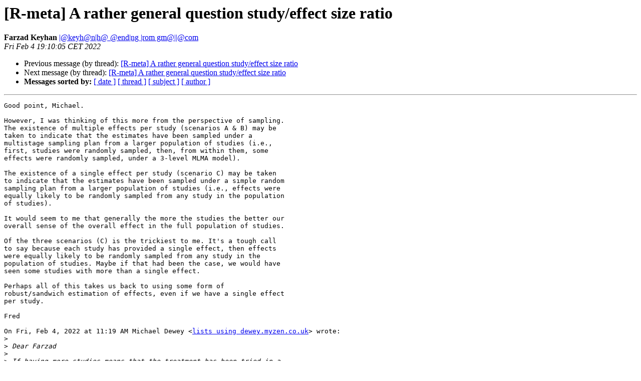

--- FILE ---
content_type: text/html; charset=UTF-8
request_url: https://stat.ethz.ch/pipermail/r-sig-meta-analysis/2022-February/003823.html
body_size: 5847
content:
<!DOCTYPE HTML PUBLIC "-//W3C//DTD HTML 4.01 Transitional//EN">
<HTML>
 <HEAD>
   <TITLE> [R-meta] A rather general question study/effect size ratio
   </TITLE>
   <LINK REL="Index" HREF="index.html" >
   <LINK REL="made" HREF="mailto:r-sig-meta-analysis%40r-project.org?Subject=Re:%20Re%3A%20%5BR-meta%5D%20A%20rather%20general%20question%20study/effect%20size%20ratio&In-Reply-To=%3CCAEvy2r1djg-9M-6M6brwb1xnxA9cpR%3DjG7yRNuTTELz3j5_qOA%40mail.gmail.com%3E">
   <META NAME="robots" CONTENT="index,nofollow">
   <style type="text/css">
       pre {
           white-space: pre-wrap;       /* css-2.1, curent FF, Opera, Safari */
           }
   </style>
   <META http-equiv="Content-Type" content="text/html; charset=us-ascii">
   <LINK REL="Previous"  HREF="003822.html">
   <LINK REL="Next"  HREF="003824.html">
 </HEAD>
 <BODY BGCOLOR="#ffffff">
   <H1>[R-meta] A rather general question study/effect size ratio</H1>
    <B>Farzad Keyhan</B> 
    <A HREF="mailto:r-sig-meta-analysis%40r-project.org?Subject=Re:%20Re%3A%20%5BR-meta%5D%20A%20rather%20general%20question%20study/effect%20size%20ratio&In-Reply-To=%3CCAEvy2r1djg-9M-6M6brwb1xnxA9cpR%3DjG7yRNuTTELz3j5_qOA%40mail.gmail.com%3E"
       TITLE="[R-meta] A rather general question study/effect size ratio">|@keyh@n|h@ @end|ng |rom gm@||@com
       </A><BR>
    <I>Fri Feb  4 19:10:05 CET 2022</I>
    <P><UL>
        <LI>Previous message (by thread): <A HREF="003822.html">[R-meta] A rather general question study/effect size ratio
</A></li>
        <LI>Next message (by thread): <A HREF="003824.html">[R-meta] A rather general question study/effect size ratio
</A></li>
         <LI> <B>Messages sorted by:</B> 
              <a href="date.html#3823">[ date ]</a>
              <a href="thread.html#3823">[ thread ]</a>
              <a href="subject.html#3823">[ subject ]</a>
              <a href="author.html#3823">[ author ]</a>
         </LI>
       </UL>
    <HR>  
<!--beginarticle-->
<PRE>Good point, Michael.

However, I was thinking of this more from the perspective of sampling.
The existence of multiple effects per study (scenarios A &amp; B) may be
taken to indicate that the estimates have been sampled under a
multistage sampling plan from a larger population of studies (i.e.,
first, studies were randomly sampled, then, from within them, some
effects were randomly sampled, under a 3-level MLMA model).

The existence of a single effect per study (scenario C) may be taken
to indicate that the estimates have been sampled under a simple random
sampling plan from a larger population of studies (i.e., effects were
equally likely to be randomly sampled from any study in the population
of studies).

It would seem to me that generally the more the studies the better our
overall sense of the overall effect in the full population of studies.

Of the three scenarios (C) is the trickiest to me. It's a tough call
to say because each study has provided a single effect, then effects
were equally likely to be randomly sampled from any study in the
population of studies. Maybe if that had been the case, we would have
seen some studies with more than a single effect.

Perhaps all of this takes us back to using some form of
robust/sandwich estimation of effects, even if we have a single effect
per study.

Fred

On Fri, Feb 4, 2022 at 11:19 AM Michael Dewey &lt;<A HREF="https://stat.ethz.ch/mailman/listinfo/r-sig-meta-analysis">lists using dewey.myzen.co.uk</A>&gt; wrote:
&gt;<i>
</I>&gt;<i> Dear Farzad
</I>&gt;<i>
</I>&gt;<i> If having more studies means that the treatment has been tried in a
</I>&gt;<i> wider range of settings then my vote is for more studies rather than
</I>&gt;<i> more effects per study. If the settings are homogeneous but the outcomes
</I>&gt;<i> are varied then more outcomes might improve generalisability.
</I>&gt;<i>
</I>&gt;<i> Michael
</I>&gt;<i>
</I>&gt;<i> On 04/02/2022 16:50, Farzad Keyhan wrote:
</I>&gt;<i> &gt; Hello All,
</I>&gt;<i> &gt;
</I>&gt;<i> &gt; All else equal, would it be more desirable to have (A) 40 studies each
</I>&gt;<i> &gt; with two estimates of effect size or (B) 20 studies each with 4
</I>&gt;<i> &gt; estimates of effect size?
</I>&gt;<i> &gt;
</I>&gt;<i> &gt; My intuition is that (A) is more desirable than (B).
</I>&gt;<i> &gt;
</I>&gt;<i> &gt; Would it also be more desirable to have (C) 80 studies each with 1
</I>&gt;<i> &gt; estimate of effect size over (A) and (B)?
</I>&gt;<i> &gt;
</I>&gt;<i> &gt; ps. By &quot;desirable&quot; I mean higher generalizability to the target population.
</I>&gt;<i> &gt;
</I>&gt;<i> &gt; Thank you,
</I>&gt;<i> &gt; Fred
</I>&gt;<i> &gt;
</I>&gt;<i> &gt; _______________________________________________
</I>&gt;<i> &gt; R-sig-meta-analysis mailing list
</I>&gt;<i> &gt; <A HREF="https://stat.ethz.ch/mailman/listinfo/r-sig-meta-analysis">R-sig-meta-analysis using r-project.org</A>
</I>&gt;<i> &gt; <A HREF="https://stat.ethz.ch/mailman/listinfo/r-sig-meta-analysis">https://stat.ethz.ch/mailman/listinfo/r-sig-meta-analysis</A>
</I>&gt;<i> &gt;
</I>&gt;<i>
</I>&gt;<i> --
</I>&gt;<i> Michael
</I>&gt;<i> <A HREF="http://www.dewey.myzen.co.uk/home.html">http://www.dewey.myzen.co.uk/home.html</A>
</I>
</PRE>







<!--endarticle-->
    <HR>
    <P><UL>
        <!--threads-->
	<LI>Previous message (by thread): <A HREF="003822.html">[R-meta] A rather general question study/effect size ratio
</A></li>
	<LI>Next message (by thread): <A HREF="003824.html">[R-meta] A rather general question study/effect size ratio
</A></li>
         <LI> <B>Messages sorted by:</B> 
              <a href="date.html#3823">[ date ]</a>
              <a href="thread.html#3823">[ thread ]</a>
              <a href="subject.html#3823">[ subject ]</a>
              <a href="author.html#3823">[ author ]</a>
         </LI>
       </UL>

<hr>
<a href="https://stat.ethz.ch/mailman/listinfo/r-sig-meta-analysis">More information about the R-sig-meta-analysis
mailing list</a><br>
</body></html>
